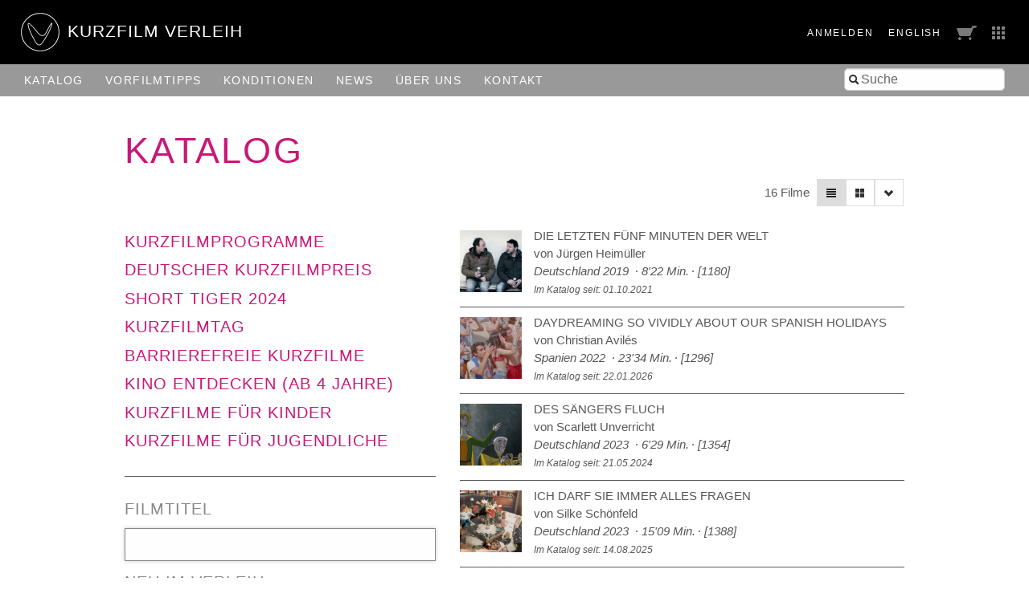

--- FILE ---
content_type: text/html; charset=utf-8
request_url: https://verleih.shortfilm.com/films?page=2&q%5Bmatches_all_topics%5D%5B%5D=34&q%5Bs%5D=year_of_production+asc
body_size: 25415
content:
<!DOCTYPE html>
<html class='no-js' lang='de'>
<head>
<meta content='width=device-width, initial-scale=1.0, maximum-scale=1' name='viewport'>
<title>

Kurzfilm Verleih
</title>
<link rel="stylesheet" media="screen" href="/assets/application-f6c96d8c1f772c4ac0b19c3c351e3f66c6343d94ae11d74c410593afa461c28c.css" data-turbolinks-track="true" />
<link rel="stylesheet" media="screen" href="https://shortfilm.com/assets/css/social.css" />
<script src="/assets/application-fde14909aa0e0b28d3d21aa74e4a886c85da216f8b464cf1bf8b7a18302ecc1f.js" data-turbolinks-track="true"></script>
<meta name="csrf-param" content="authenticity_token" />
<meta name="csrf-token" content="zXCbMQXy9Lm8l9/vSjkBBQq8djgI8DL4xplyPTdHArF4KuX+0CnkR+E5nZXL89kbllK3kGM9cDuQDw2GTuYeiA==" />
</head>
<body class='films index' data-scroll='body' data-turbolinks='true'>
  <script type="text/javascript">
    <!-- Piwik -->
    var _paq = _paq || [];
    document.addEventListener('turbolinks:load', function(event) {
      /* tracker methods like "setCustomDimension" should be called before "trackPageView" */
      _paq.push(['setCustomUrl', document.location]);
      _paq.push(['setDocumentTitle', document.title]);
      _paq.push(['trackPageView']);
      _paq.push(['enableLinkTracking']);
    });
    (function() {
      var u="//stats.shortfilm.com/";
      _paq.push(['setTrackerUrl', u+'piwik.php']);
      _paq.push(['setSiteId', '3']);
      var d=document, g=d.createElement('script'), s=d.getElementsByTagName('script')[0];
      g.type='text/javascript'; g.async=true; g.defer=true; g.src=u+'piwik.js'; s.parentNode.insertBefore(g,s);
    })();
    <!-- End Piwik Code -->
  </script>


<div class='loading-indicator'></div>
<div id='wrapper'>
<div id='messages'></div>
<header>
<div class='page-padding'>
<div class='float-left'>
<a class="logo-section" href="/"><img class="logo" src="/assets/logo-fce40c2e4da5f6069d54c6987b1af51c33d8177ab2489ffab51cdbd4aa233cc4.svg" />
<h1>KurzFilm Verleih</h1>
</a></div>
<div class='float-right'>
<span class='show-for-large'>
<span class='header-nav-element user_info'><a class="text-spaced" href="/users/sign_in">Anmelden</a>
</span>
<span class='header-nav-element'><a class="lang-switch en text-spaced" data-turbolinks="false" href="/en/films?page=2&amp;q%5Bmatches_all_topics%5D%5B%5D=34&amp;q%5Bs%5D=year_of_production+asc">English</a>
</span>
</span>
<span class='header-nav-element cart'><a href="/cart"><span class='cart-title hide-for-medium'>Bestellliste</span>
<img src="/assets/cart-5f11d29c1510672954897213ecba9765bfd002abec6984cf8f455add9d7280ce.png" />
</a></span>
<span class='header-nav-element show-for-medium'><a data-toggle="boxes-menu" class="boxes-menu" href="#"><img src="/assets/btn-sites-a4281858a0b52311c3e349cca0bc5a241080402491aab5eb066184cea4584575.png" /></a>
<div class='dropdown-pane right bottom' data-close-on-click='true' data-dropdown id='boxes-menu'>
<ul>
<li class='box1'>
<a target="_blank" href="https://festival.shortfilm.com/"><div class='inner'>
Kurzfilm
Festival
Hamburg
</div>
</a></li>
<li class='box2'>
<a target="_blank" href="https://shortfilmsales.com/"><div class='inner'>
Kurzfilm
Sales
</div>
</a></li>
<li class='box3'>
<a target="_blank" href="https://verleih.shortfilm.com/"><div class='inner'>
Kurzfilm
Verleih
</div>
</a></li>
<li class='box4'>
<a target="_blank" href="https://moundfriese.shortfilm.com/"><div class='inner'>
Junges
Kurzfilm
Festival
Hamburg
Mo&Friese
</div>
</a></li>
<li class='box5'>
<a target="_blank" href="https://agentur.shortfilm.com/"><div class='inner'>
Kurzfilm
Agentur
</div>
</a></li>
<li class='box6'>
<a target="_blank" href="https://vimeo.com/user14596529/vod_pages"><div class='inner'>
Kurzfilm
Shop
</div>
</a></li>
<li class='box7'>
<a target="_blank" href="https://schule.shortfilm.com/"><div class='inner'>
Kurzfilm
Schule
</div>
</a></li>
<li class='box8'>
<a target="_blank" href="https://news.shortfilm.com/"><div class='inner'>
Kurzfilm
News
</div>
</a></li>
<li class='box9'>
<a target="_blank" href="https://www.youtube.com/user/KurzFilmAgentur"><div class='inner'>
Film der Woche
Youtube
</div>
</a></li>
</ul>
</div>
</span>
<span class='button-nav-toggle' data-hide-for='large' data-responsive-toggle='menu'>
<button class='hamburger' data-toggle></button>
</span>
</div>
</div>
</header>

<div class='top-bar' id='menu'>
<div class='page-padding'>
<div class='top-bar-right'>
<ul class='menu vertical large-horizontal'>
<li><form class="film_search" id="full_text_search" action="/films" accept-charset="UTF-8" method="get"><input name="utf8" type="hidden" value="&#x2713;" /><input type="hidden" name="view" id="view" value="list" />
<div class='inner-addon left-addon'>
<i class='icon-search'></i>
<input type="search" name="search" id="search" placeholder="Suche" />
</div>
</form></li>
</ul>
</div>
<div class='top-bar-left'>
<ul class='menu vertical large-horizontal'>
<li class='hide-for-large user_info'><a class="text-spaced" href="/users/sign_in">Anmelden</a>
</li>
<li class='hide-for-medium cart'><a href="/cart"><span class='cart-title hide-for-medium'>Bestellliste</span>
<img src="/assets/cart-5f11d29c1510672954897213ecba9765bfd002abec6984cf8f455add9d7280ce.png" />
</a></li>
<li><a href="/films">Katalog</a></li>
<li><a href="/film_tips">Vorfilm&shy;tipps</a></li>
<li><a href="/pages/konditionen">Konditionen</a></li>
<li><a href="/pages/news">News</a></li>
<li><a href="/pages/ueber-uns">Über uns</a></li>
<li><a href="/pages/kontakt">Kontakt</a></li>
<li class='hide-for-large'><a class="lang-switch en text-spaced" data-turbolinks="false" href="/en/films?page=2&amp;q%5Bmatches_all_topics%5D%5B%5D=34&amp;q%5Bs%5D=year_of_production+asc">English</a>
</li>
</ul>
</div>
</div>
</div>

<div class='main-content'>
<div class='row'>
<div class='columns'>
<h1 class='page-title no-line-height'>Katalog</h1>
</div>
</div>
<div class='row'>
<div class='columns right'>
<div class='grid-selector button-group'>
<a class="button tiny filter" data-toggle="catalogue_filter" href="#"><i class='icon-filter'></i>
</a><a class="button tiny active" data-no-turbolink="true" href="/films?page=2&amp;q%5Bmatches_all_topics%5D%5B%5D=34&amp;q%5Bs%5D=year_of_production+asc&amp;view=list"><i class='icon-align-justify'></i>
</a><a class="button tiny " data-no-turbolink="true" href="/films?page=2&amp;q%5Bmatches_all_topics%5D%5B%5D=34&amp;q%5Bs%5D=year_of_production+asc&amp;view=grid"><i class='icon-th-large'></i>
</a><a class="button tiny" data-toggle="sort-links" href=""><i class='icon-chevron-down'></i>
</a><ul class='dropdown-pane menu vertical small' data-close-on-click='true' data-dropdown data-no-turbolink id='sort-links'>
<li>
<a class='sort_link_header'>
<strong>Sortieren nach:</strong>
</a>
</li>
<li><a class="sort_link " href="/films?page=2&amp;q%5Bmatches_all_topics%5D%5B%5D=34&amp;q%5Bs%5D=title_case_insensitive+asc">Filmtitel</a></li>
<li><a class="sort_link " href="/films?page=2&amp;q%5Bmatches_all_topics%5D%5B%5D=34&amp;q%5Bs%5D=length+asc">Länge</a></li>
<li><a class="sort_link asc" href="/films?page=2&amp;q%5Bmatches_all_topics%5D%5B%5D=34&amp;q%5Bs%5D=year_of_production+desc">Jahr&nbsp;&#9650;</a></li>
<li><a class="sort_link " href="/films?page=2&amp;q%5Bmatches_all_topics%5D%5B%5D=34&amp;q%5Bs%5D=in_catalogue_since+desc">Im Katalog seit</a></li>
</ul>
</div>

<div class='film-count'>
16 Filme
</div>
</div>
</div>
<div class='row page-vertical-padding'>
<div class='medium-5 columns side-bar' data-toggler='active' id='catalogue_filter'>
<div class='categories'>
<h2 class='category'><a href="/categories/kurzfilmprogramme">Kurzfilmprogramme</a></h2>
<h2 class='category'><a href="/categories/deutscher-kurzfilmpreis">Deutscher Kurzfilmpreis</a></h2>
<h2 class='category'><a href="/categories/short-tiger-2016">Short Tiger 2024</a></h2>
<h2 class='category'><a href="/categories/kurzfilmtag">Kurzfilmtag</a></h2>
<h2 class='category'><a href="/categories/barrierefreie-kurzfilme">Barrierefreie Kurzfilme</a></h2>
<h2 class='category'><a href="/categories/kino-entdecken-ab-4-jahre">Kino entdecken (ab 4 Jahre)</a></h2>
<h2 class='category'><a href="/categories/kurzfilme-fuer-kinder">Kurzfilme für Kinder </a></h2>
<h2 class='category'><a href="/categories/kurzfilme-fuer-jugendliche-ab-12-jahre">Kurzfilme für Jugendliche </a></h2>
</div>

<form class="film_search" id="film_search" action="/films" accept-charset="UTF-8" method="get"><input name="utf8" type="hidden" value="&#x2713;" /><input type="hidden" name="view" id="view" value="list" />
<div class='field'>
<label for="q_title_de_or_title_en_cont">Filmtitel</label>
<input autofocus="autofocus" type="search" name="q[title_de_or_title_en_cont]" id="q_title_de_or_title_en_cont" />
</div>
<div class='field'>
<label for="q_latest_label">Neu im Verleih</label>
<div class='field-wrapper'>
<label class='hint'>
<input class="trigger-checkbox" type="checkbox" value="1" name="q[latest]" id="q_latest" />
nur neue Filme anzeigen
</label>
</div>
</div>
<div class='field'>
<label for="q_directors_name_cont">Regie</label>
<div class='field-wrapper'>
<input class="autocomplete_directors trigger" type="search" name="q[directors_name_cont]" id="q_directors_name_cont" />
</div>
</div>
<div class='field length'>
<label for="q_length_in_minutes">Länge</label>
<div class='field-wrapper slider-input' data-longest='112' id='length_in_minutes'></div>
<div class='hidden-fields'>
<input type="search" name="q[length_in_minutes_gteq]" id="q_length_in_minutes_gteq" />
<input type="search" name="q[length_in_minutes_lteq]" id="q_length_in_minutes_lteq" />
</div>
</div>
<div class='field'>
<label for="q_genres_id_eq">Gattung</label>
<div class='field-wrapper'>
<select class="trigger" name="q[genres_id_eq]" id="q_genres_id_eq"><option value=""></option>
<option value="124">Action</option>
<option value="4">Animationsfilm</option>
<option value="20">Dokumentarfilm</option>
<option value="125">Drama</option>
<option value="126">Essay</option>
<option value="27">Experimentalfilm</option>
<option value="132">Home Movie</option>
<option value="130">Horrorfilm</option>
<option value="129">Jugendfilm</option>
<option value="123">Kinderfilm</option>
<option value="127">Komödie</option>
<option value="128">Krimi</option>
<option value="46">Musical</option>
<option value="1">Spielfilm</option></select>
</div>
</div>
<div class='field multiple-select'>
<label for="q_themes_id_in">Themen</label>
<div class='field-wrapper'>
<input name="q[matches_all_topics][]" type="hidden" value="" /><select multiple="multiple" class="trigger" name="q[matches_all_topics][]" id="q_matches_all_topics"><option value="18">Action</option>
<option value="65">Alkohol &amp; Drogen</option>
<option value="21">Alter</option>
<option value="19">Arbeit</option>
<option value="43">Architektur</option>
<option value="66">Behinderung &amp; Inklusion</option>
<option value="12">Beziehung / -skrisen</option>
<option value="44">Diskriminierung</option>
<option value="64">Drama</option>
<option value="40">Essay</option>
<option value="24">Essen &amp; Trinken</option>
<option value="16">Experimentell</option>
<option value="35">Familie</option>
<option value="38">Fantastischer Film</option>
<option value="29">Filme von Frauen</option>
<option value="22">Film im Film</option>
<option value="67">Flucht &amp; Migration</option>
<option value="25">Fremde Länder</option>
<option value="68">Freundschaft</option>
<option value="14">Für Jugendliche</option>
<option value="69">Geschichte</option>
<option value="11">Gesellschaftskritisch</option>
<option value="5">Gewalt</option>
<option value="136">Halloween</option>
<option value="39">Horror</option>
<option value="70">Jugend</option>
<option value="71">Kinderfilm</option>
<option value="37">Kindheit</option>
<option value="133">Kolonialismus</option>
<option value="72">Komödie</option>
<option value="32">Konsum &amp; Genuß</option>
<option value="73">Krankheit</option>
<option value="41">Krieg &amp; die Folgen</option>
<option value="15">Kriminalität</option>
<option value="74">Kunst</option>
<option value="45">LGBTIQA+</option>
<option value="10">Liebe</option>
<option value="135">Mode</option>
<option value="9">Musik</option>
<option value="36">Mütter</option>
<option value="120">Party</option>
<option value="79">Politik</option>
<option value="94">Rassismus</option>
<option value="131">Reisen &amp; Urlaub</option>
<option value="42">Religion </option>
<option value="7">Satire</option>
<option value="137">Schule</option>
<option value="6">Schwarzer Humor</option>
<option value="33">Science Fiction</option>
<option value="75">Sexualität</option>
<option value="119">Sommer</option>
<option value="2">Spannung &amp; Thriller</option>
<option value="30">Sport</option>
<option value="118">Technik</option>
<option value="17">Tiere</option>
<option value="3">Tod</option>
<option selected="selected" value="34">Tragödie</option>
<option value="82">Transport &amp; Verkehr</option>
<option value="28">Umwelt &amp; Natur</option>
<option value="26">Väter</option>
<option value="80">Vertikalfilm</option>
<option value="77">Weihnachten</option>
<option value="78">Wirtschaft</option>
<option value="134">Wut</option></select>
</div>
</div>
<div class='field'>
<label for="q_countries_id_eq">Land</label>
<div class='field-wrapper'>
<select class="trigger" name="q[countries_id_eq]" id="q_countries_id_eq"><option value=""></option>
<option value="38">Ägypten</option>
<option value="45">Argentinien</option>
<option value="11">Australien</option>
<option value="42">Belarus</option>
<option value="16">Belgien</option>
<option value="15">Brasilien</option>
<option value="34">Bulgarien</option>
<option value="39">Burkina Faso</option>
<option value="58">Chile</option>
<option value="9">Dänemark</option>
<option value="1">Deutschland</option>
<option value="57">Estland</option>
<option value="4">Finnland</option>
<option value="17">Frankreich</option>
<option value="40">Ghana</option>
<option value="7">Großbritannien</option>
<option value="14">Irland</option>
<option value="50">Island</option>
<option value="32">Israel</option>
<option value="29">Italien</option>
<option value="56">Japan</option>
<option value="20">Jugoslawien</option>
<option value="19">Kanada</option>
<option value="52">Kosovo</option>
<option value="43">Kroatien</option>
<option value="41">Libanon</option>
<option value="47">Litauen</option>
<option value="27">Luxemburg</option>
<option value="44">Mexiko</option>
<option value="10">Neuseeland</option>
<option value="22">Niederlande</option>
<option value="5">Norwegen</option>
<option value="13">Österreich</option>
<option value="48">Peru</option>
<option value="8">Polen</option>
<option value="18">Portugal</option>
<option value="23">Russland</option>
<option value="6">Schweden</option>
<option value="3">Schweiz</option>
<option value="21">Slowakische Republik</option>
<option value="46">Slowenien</option>
<option value="31">Spanien</option>
<option value="55">Südkorea</option>
<option value="36">Syldavien</option>
<option value="53">Taiwan</option>
<option value="12">Tschechische Republik</option>
<option value="33">Türkei</option>
<option value="49">Ukraine</option>
<option value="26">Ungarn</option>
<option value="59">Uruguay</option>
<option value="2">USA</option>
<option value="28">Verschiedene Länder</option></select>
</div>
</div>
<div class='field'>
<label for="q_year_of_production_eq">Jahr</label>
<div class='field-wrapper slider-input' data-first='1970' data-last='2025' id='year_of_production'></div>
<div class='hidden-fields'>
<input type="search" name="q[year_of_production_gteq]" id="q_year_of_production_gteq" />
<input type="search" name="q[year_of_production_lteq]" id="q_year_of_production_lteq" />
</div>
</div>
<div class='field'>
<label for="q_dialogues_id_eq">Sprache</label>
<div class='field-wrapper'>
<select class="trigger" name="q[dialogues_id_eq]" id="q_dialogues_id_eq"><option value=""></option>
<option value="40">Albanisch</option>
<option value="27">Arabisch</option>
<option value="31">Belorussisch</option>
<option value="42">Bosnisch</option>
<option value="22">Bulgarisch</option>
<option value="47">Chinesisch</option>
<option value="12">Dänisch</option>
<option value="1">Deutsch</option>
<option value="23">Deutsche Zwischentitel</option>
<option value="48">Emberá-Chamí</option>
<option value="4">Englisch</option>
<option value="3">Englische Zwischentitel</option>
<option value="46">Estnisch</option>
<option value="5">Finnisch</option>
<option value="9">Flämisch</option>
<option value="10">Französisch</option>
<option value="32">Griechisch</option>
<option value="18">Hindi</option>
<option value="36">Isländisch</option>
<option value="24">Italienisch</option>
<option value="29">Japanisch</option>
<option value="44">Koreanisch</option>
<option value="50">Kurdisch</option>
<option value="11">Niederländisch</option>
<option value="6">Norwegisch</option>
<option value="2">Ohne Dialog</option>
<option value="19">Persisch</option>
<option value="21">Polnisch</option>
<option value="7">Portugiesisch</option>
<option value="33">Rumänisch</option>
<option value="16">Russisch</option>
<option value="34">Sami</option>
<option value="8">Schwedisch</option>
<option value="17">Schweizerdeutsch</option>
<option value="26">Serbisch</option>
<option value="35">Slowenisch</option>
<option value="43">Somali</option>
<option value="37">Sorbisch</option>
<option value="15">Spanisch</option>
<option value="28">Suaheli</option>
<option value="25">Tibetischer Dialekt</option>
<option value="39">Tschechisch</option>
<option value="13">Türkisch</option>
<option value="38">Ukrainisch</option>
<option value="30">Ungarisch</option>
<option value="20">Urdu</option>
<option value="41">Usbekisch</option>
<option value="14">Verschiedene Sprachen</option></select>
</div>
</div>
<div class='field'>
<label for="q_subtitles_id_eq">Untertitel</label>
<div class='field-wrapper'>
<select class="trigger" name="q[subtitles_id_eq]" id="q_subtitles_id_eq"><option value=""></option>
<option value="1">Deutsch</option>
<option value="4">Englisch</option>
<option value="10">Französisch</option>
<option value="45">Voiceover, deutsch</option></select>
</div>
</div>
<div class='field'>
<label for="q_screen_formats_id_eq">Vorführformat</label>
<div class='field-wrapper'>
<select class="trigger" name="q[screen_formats_id_eq]" id="q_screen_formats_id_eq"><option value=""></option>
<option value="4">16 mm</option>
<option value="1">35 mm</option>
<option value="5">Blu-ray</option>
<option value="3">DCP</option>
<option value="8">DCP barrierefrei (CCAP+VI)</option>
<option value="9">Download (MP4)</option>
<option value="2">DVD</option>
<option value="7">für den Einsatz im Schulunterricht</option>
<option value="6">Online-Einbettung</option></select>
</div>
</div>
<div class='field'>
<label for="q_process_eq">Filmprozess</label>
<div class='field-wrapper'>
<select class="trigger" name="q[process_eq]" id="q_process_eq"><option value=""></option>
<option value="colour">Farbe</option>
<option value="bw">S/W</option>
<option value="both">Farbe und S/W</option></select>
</div>
</div>
<div class='field'>
<label for="q_pg_eq">FSK</label>
<div class='field-wrapper'>
<select class="trigger" name="q[pg_eq]" id="q_pg_eq"><option value=""></option>
<option value="0">Ab 0 Jahre</option>
<option value="6">Ab 6 Jahre</option>
<option value="12">Ab 12 Jahre</option>
<option value="16">Ab 16 Jahre</option>
<option value="18">Ab 18 Jahre</option></select>
</div>
</div>
<div class='field'>
<label for="q_award_categories_eq">Preisträger &amp; Nominierungen</label>
<div class='field-wrapper'>
<select class="trigger" name="q[award_categories_id_eq]" id="q_award_categories_id_eq"><option value=""></option>
<option value="59">BAFTA</option>
<option value="55">Berlinale</option>
<option value="51">Cannes</option>
<option value="54">Clermont-Ferrand</option>
<option value="57">Deutscher Kurzfilmpreis</option>
<option value="61">Europäischer Filmpreis</option>
<option value="53">Hamburg</option>
<option value="56">Oberhausen</option>
<option value="52">Oscar</option>
<option value="62">Short Tiger</option>
<option value="58">Studentenoscar</option>
<option value="60">Sundance</option>
<option value="63">Venedig</option></select>
</div>
</div>
<div style='margin-top: 2rem'>
<input type="submit" value="Suche" class="button hollow" data-disable-with="Suche ..." />
<a class="button hollow" href="/films">Zurücksetzen</a>
</div>
</form>
</div>
<div class='medium-7 columns'>
<div id='films'>
<div class='inner'>
<div class="film row film-as-list collapse" id="film_705"><div class='medium-2 small-4 columns'>
<a href="/films/die-letzten-fuenf-minuten-der-welt"><img onload="this.className = &quot;loaded&quot;" src="/attachments/42bbefcec28058c461472a8c9db2c1fffcd63fce/store/fill/200/200/1202e6d92ca5a7a967d4ca7104f56f1f972bdd3a9203536f3737e178dfbc/1180a.jpg" width="200" height="200" />
</a></div>
<div class='medium-10 small-8 columns'>
<a href="/films/die-letzten-fuenf-minuten-der-welt"><div class='title'>Die letzten fünf Minuten der Welt</div>
<div class='directors'>
von Jürgen Heimüller
</div>
<div class='infos with-dots'>
<span>
Deutschland
2019
</span>
<span class='length nowrap'>8'22 Min.</span>
<span>[1180]</span>
</div>
<div class='infos small'>Im Katalog seit: 01.10.2021</div>
</a></div>

<div class='columns'>
<hr>
</div>
</div><div class="film row film-as-list collapse" id="film_965"><div class='medium-2 small-4 columns'>
<a href="/films/daydreaming-so-vividly-about-our-spanish-holidays"><img onload="this.className = &quot;loaded&quot;" src="/attachments/098bfffbacdbbe5389ba7166b1c23f12c461e813/store/fill/200/200/2451fb7b2aff8678900e0f8b50a041886b829cd5f577e4c53cb8ec3cb240/Daydreaming_a.jpg" width="200" height="200" />
</a></div>
<div class='medium-10 small-8 columns'>
<a href="/films/daydreaming-so-vividly-about-our-spanish-holidays"><div class='title'>Daydreaming so vividly about our Spanish Holidays</div>
<div class='directors'>
von Christian Avilés
</div>
<div class='infos with-dots'>
<span>
Spanien
2022
</span>
<span class='length nowrap'>23'34 Min.</span>
<span>[1296]</span>
</div>
<div class='infos small'>Im Katalog seit: 22.01.2026</div>
</a></div>

<div class='columns'>
<hr>
</div>
</div><div class="film row film-as-list collapse" id="film_877"><div class='medium-2 small-4 columns'>
<a href="/films/des-saengers-fluch"><img onload="this.className = &quot;loaded&quot;" src="/attachments/af8a5af61c52386374f90c5f5a156fc85e3b96ea/store/fill/200/200/0043d4f3ed11c22947e3bff27901871f24c4131a042b97dddc6de98c055f/DesSaengersFluch_TheBardsCurse_copyright_FilmUniversityBabelsbergKONRADWOLF_ScarlettUnverricht.jpg" width="200" height="200" />
</a></div>
<div class='medium-10 small-8 columns'>
<a href="/films/des-saengers-fluch"><div class='title'>Des Sängers Fluch</div>
<div class='directors'>
von Scarlett Unverricht
</div>
<div class='infos with-dots'>
<span>
Deutschland
2023
</span>
<span class='length nowrap'>6'29 Min.</span>
<span>[1354]</span>
</div>
<div class='infos small'>Im Katalog seit: 21.05.2024</div>
</a></div>

<div class='columns'>
<hr>
</div>
</div><div class="film row film-as-list collapse" id="film_941"><div class='medium-2 small-4 columns'>
<a href="/films/ich-darf-sie-immer-alles-fragen"><img onload="this.className = &quot;loaded&quot;" src="/attachments/4e5a552efe75ce10a7a62b890a610b068dc2ea10/store/fill/200/200/019dbe4e5d468a540db46c8a956ff74b989f318f630acad4f1229c17c432/Ich-darf-sie-immer-alles-fragen1.jpg" width="200" height="200" />
</a></div>
<div class='medium-10 small-8 columns'>
<a href="/films/ich-darf-sie-immer-alles-fragen"><div class='title'>Ich darf sie immer alles fragen</div>
<div class='directors'>
von Silke Schönfeld
</div>
<div class='infos with-dots'>
<span>
Deutschland
2023
</span>
<span class='length nowrap'>15'09 Min.</span>
<span>[1388]</span>
</div>
<div class='infos small'>Im Katalog seit: 14.08.2025</div>
</a></div>

<div class='columns'>
<hr>
</div>
</div>
</div>
<div class='pagination-centered'>
<ul class='pagination'>

<li class='prev'>
<a class="prev" rel="prev" href="/films?q%5Bmatches_all_topics%5D%5B%5D=34&amp;q%5Bs%5D=year_of_production+asc"><</a>
</li>


<li class='current'>
<a data-url="/films?page=2&amp;q%5Bmatches_all_topics%5D%5B%5D=34&amp;q%5Bs%5D=year_of_production+asc" href="#">2</a>
</li>

<li class='next'>
>
</li>


</ul>
</div>

</div>
</div>
</div>
</div>

<footer>
<div class='medium-8 columns'>
<p style='padding-top:5px'>
&copy; 1992 - 2026 KurzFilm Agentur Hamburg
&middot;
<a href="https://www.shortfilm.com/impressum">Impressum</a>
&middot;
<a href="https://www.shortfilm.com/datenschutz">Datenschutz</a>
</p>
</div>
<div class='medium-4 columns'>
<div class='social_icons'>
<a class="social_icon" target="_blank" href="https://instagram.com/kurzfilm_hamburg"><img src="https://shortfilm.com/assets/images/social/instagram.png" /></a>
<a class="social_icon" target="_blank" href="https://www.youtube.com/user/KurzFilmAgentur"><img src="https://shortfilm.com/assets/images/social/youtube.png" /></a>
<a class="social_icon" target="_blank" href="https://www.facebook.com/kurzfilmagentur"><img src="https://shortfilm.com/assets/images/social/facebook.png" /></a>
</div>
</div>
</footer>

</div>
<div class='link-to-top-wrapper'>
<a class="link-to-top" title="zum Seitenanfang" href="#top"><i class='icon-chevron-up'></i>
</a></div>

<div class='reveal' data-reveal id='modal'>
<div class='content'></div>
<button class='close-button' data-close>
<span>
&times;
</span>
</button>
</div>

</body>
</html>
